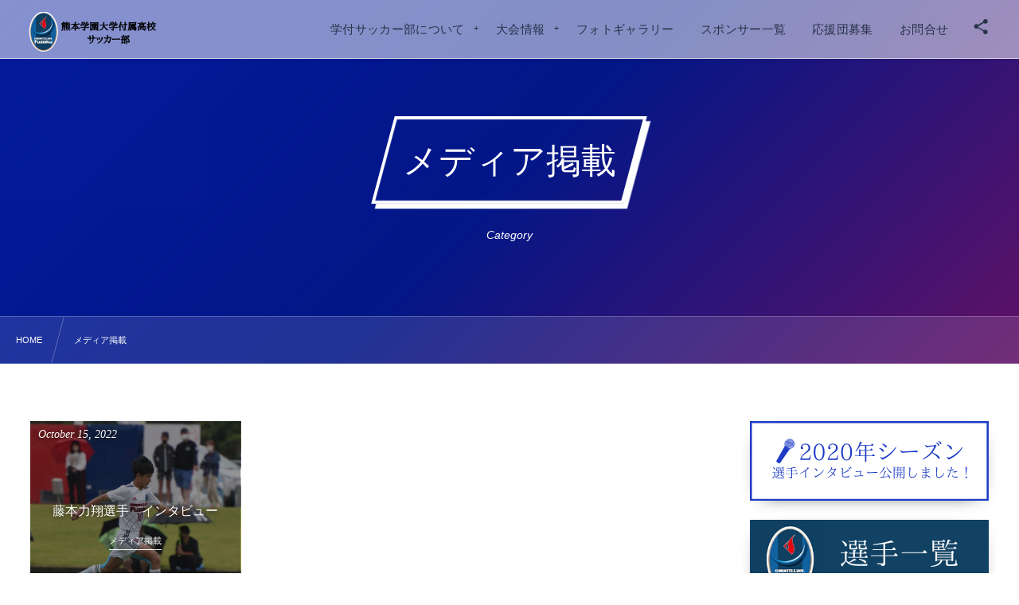

--- FILE ---
content_type: text/html; charset=UTF-8
request_url: https://gakufu-football.com/category/media/
body_size: 11777
content:
<!DOCTYPE html><html lang="ja"><head prefix="og: http://ogp.me/ns# fb: http://ogp.me/ns/fb# blog: http://ogp.me/ns/website#"><meta charset="utf-8" /><meta name="viewport" content="width=device-width,initial-scale=1,minimum-scale=1,user-scalable=yes" /><meta name="description" content=" [ メディア掲載 ]カテゴリーページを表示しています。" /><meta name="keywords" content="メディア掲載 , 熊本、熊本学付、サッカー" /><meta property="og:title" content="メディア掲載  |  熊本学付サッカー部公式サイト" /><meta property="og:type" content="article" /><meta property="og:url" content="https://gakufu-football.com/category/media/" /><meta property="og:image" content="https://s0.wp.com/i/blank.jpg" /><meta property="og:image:width" content="200" /><meta property="og:image:height" content="200" /><meta property="og:description" content=" [ メディア掲載 ]カテゴリーページを表示しています。" /><meta property="og:site_name" content="熊本学園大学付属高校サッカー部" /><link rel="canonical" href="https://gakufu-football.com/category/media/" /><title>メディア掲載  |  熊本学付サッカー部公式サイト</title>
<meta name='robots' content='max-image-preview:large' />
	<style>img:is([sizes="auto" i], [sizes^="auto," i]) { contain-intrinsic-size: 3000px 1500px }</style>
	<link rel="dns-prefetch" href="//connect.facebook.net" /><link rel="dns-prefetch" href="//secure.gravatar.com" /><link rel="dns-prefetch" href="//api.pinterest.com" /><link rel="dns-prefetch" href="//jsoon.digitiminimi.com" /><link rel="dns-prefetch" href="//b.hatena.ne.jp" /><link rel="dns-prefetch" href="//platform.twitter.com" /><link rel='dns-prefetch' href='//ajax.googleapis.com' />
<link rel="alternate" type="application/rss+xml" title="熊本学園大学付属高校サッカー部公式サイト &raquo; フィード" href="https://gakufu-football.com/feed/" />
<link rel="alternate" type="application/rss+xml" title="熊本学園大学付属高校サッカー部公式サイト &raquo; コメントフィード" href="https://gakufu-football.com/comments/feed/" />
<link rel="alternate" type="application/rss+xml" title="熊本学園大学付属高校サッカー部公式サイト &raquo; メディア掲載 カテゴリーのフィード" href="https://gakufu-football.com/category/media/feed/" />
<link rel="preload" as="style" onload="this.onload=null;this.rel='stylesheet'" id='wp-block-library-css' href='https://gakufu-football.com/wp-includes/css/dist/block-library/style.min.css' type='text/css' media='all' />
<style id='classic-theme-styles-inline-css' type='text/css'>
/*! This file is auto-generated */
.wp-block-button__link{color:#fff;background-color:#32373c;border-radius:9999px;box-shadow:none;text-decoration:none;padding:calc(.667em + 2px) calc(1.333em + 2px);font-size:1.125em}.wp-block-file__button{background:#32373c;color:#fff;text-decoration:none}
</style>
<style id='global-styles-inline-css' type='text/css'>
:root{--wp--preset--aspect-ratio--square: 1;--wp--preset--aspect-ratio--4-3: 4/3;--wp--preset--aspect-ratio--3-4: 3/4;--wp--preset--aspect-ratio--3-2: 3/2;--wp--preset--aspect-ratio--2-3: 2/3;--wp--preset--aspect-ratio--16-9: 16/9;--wp--preset--aspect-ratio--9-16: 9/16;--wp--preset--color--black: #000000;--wp--preset--color--cyan-bluish-gray: #abb8c3;--wp--preset--color--white: #ffffff;--wp--preset--color--pale-pink: #f78da7;--wp--preset--color--vivid-red: #cf2e2e;--wp--preset--color--luminous-vivid-orange: #ff6900;--wp--preset--color--luminous-vivid-amber: #fcb900;--wp--preset--color--light-green-cyan: #7bdcb5;--wp--preset--color--vivid-green-cyan: #00d084;--wp--preset--color--pale-cyan-blue: #8ed1fc;--wp--preset--color--vivid-cyan-blue: #0693e3;--wp--preset--color--vivid-purple: #9b51e0;--wp--preset--gradient--vivid-cyan-blue-to-vivid-purple: linear-gradient(135deg,rgba(6,147,227,1) 0%,rgb(155,81,224) 100%);--wp--preset--gradient--light-green-cyan-to-vivid-green-cyan: linear-gradient(135deg,rgb(122,220,180) 0%,rgb(0,208,130) 100%);--wp--preset--gradient--luminous-vivid-amber-to-luminous-vivid-orange: linear-gradient(135deg,rgba(252,185,0,1) 0%,rgba(255,105,0,1) 100%);--wp--preset--gradient--luminous-vivid-orange-to-vivid-red: linear-gradient(135deg,rgba(255,105,0,1) 0%,rgb(207,46,46) 100%);--wp--preset--gradient--very-light-gray-to-cyan-bluish-gray: linear-gradient(135deg,rgb(238,238,238) 0%,rgb(169,184,195) 100%);--wp--preset--gradient--cool-to-warm-spectrum: linear-gradient(135deg,rgb(74,234,220) 0%,rgb(151,120,209) 20%,rgb(207,42,186) 40%,rgb(238,44,130) 60%,rgb(251,105,98) 80%,rgb(254,248,76) 100%);--wp--preset--gradient--blush-light-purple: linear-gradient(135deg,rgb(255,206,236) 0%,rgb(152,150,240) 100%);--wp--preset--gradient--blush-bordeaux: linear-gradient(135deg,rgb(254,205,165) 0%,rgb(254,45,45) 50%,rgb(107,0,62) 100%);--wp--preset--gradient--luminous-dusk: linear-gradient(135deg,rgb(255,203,112) 0%,rgb(199,81,192) 50%,rgb(65,88,208) 100%);--wp--preset--gradient--pale-ocean: linear-gradient(135deg,rgb(255,245,203) 0%,rgb(182,227,212) 50%,rgb(51,167,181) 100%);--wp--preset--gradient--electric-grass: linear-gradient(135deg,rgb(202,248,128) 0%,rgb(113,206,126) 100%);--wp--preset--gradient--midnight: linear-gradient(135deg,rgb(2,3,129) 0%,rgb(40,116,252) 100%);--wp--preset--font-size--small: 13px;--wp--preset--font-size--medium: 20px;--wp--preset--font-size--large: 36px;--wp--preset--font-size--x-large: 42px;--wp--preset--spacing--20: 0.44rem;--wp--preset--spacing--30: 0.67rem;--wp--preset--spacing--40: 1rem;--wp--preset--spacing--50: 1.5rem;--wp--preset--spacing--60: 2.25rem;--wp--preset--spacing--70: 3.38rem;--wp--preset--spacing--80: 5.06rem;--wp--preset--shadow--natural: 6px 6px 9px rgba(0, 0, 0, 0.2);--wp--preset--shadow--deep: 12px 12px 50px rgba(0, 0, 0, 0.4);--wp--preset--shadow--sharp: 6px 6px 0px rgba(0, 0, 0, 0.2);--wp--preset--shadow--outlined: 6px 6px 0px -3px rgba(255, 255, 255, 1), 6px 6px rgba(0, 0, 0, 1);--wp--preset--shadow--crisp: 6px 6px 0px rgba(0, 0, 0, 1);}:where(.is-layout-flex){gap: 0.5em;}:where(.is-layout-grid){gap: 0.5em;}body .is-layout-flex{display: flex;}.is-layout-flex{flex-wrap: wrap;align-items: center;}.is-layout-flex > :is(*, div){margin: 0;}body .is-layout-grid{display: grid;}.is-layout-grid > :is(*, div){margin: 0;}:where(.wp-block-columns.is-layout-flex){gap: 2em;}:where(.wp-block-columns.is-layout-grid){gap: 2em;}:where(.wp-block-post-template.is-layout-flex){gap: 1.25em;}:where(.wp-block-post-template.is-layout-grid){gap: 1.25em;}.has-black-color{color: var(--wp--preset--color--black) !important;}.has-cyan-bluish-gray-color{color: var(--wp--preset--color--cyan-bluish-gray) !important;}.has-white-color{color: var(--wp--preset--color--white) !important;}.has-pale-pink-color{color: var(--wp--preset--color--pale-pink) !important;}.has-vivid-red-color{color: var(--wp--preset--color--vivid-red) !important;}.has-luminous-vivid-orange-color{color: var(--wp--preset--color--luminous-vivid-orange) !important;}.has-luminous-vivid-amber-color{color: var(--wp--preset--color--luminous-vivid-amber) !important;}.has-light-green-cyan-color{color: var(--wp--preset--color--light-green-cyan) !important;}.has-vivid-green-cyan-color{color: var(--wp--preset--color--vivid-green-cyan) !important;}.has-pale-cyan-blue-color{color: var(--wp--preset--color--pale-cyan-blue) !important;}.has-vivid-cyan-blue-color{color: var(--wp--preset--color--vivid-cyan-blue) !important;}.has-vivid-purple-color{color: var(--wp--preset--color--vivid-purple) !important;}.has-black-background-color{background-color: var(--wp--preset--color--black) !important;}.has-cyan-bluish-gray-background-color{background-color: var(--wp--preset--color--cyan-bluish-gray) !important;}.has-white-background-color{background-color: var(--wp--preset--color--white) !important;}.has-pale-pink-background-color{background-color: var(--wp--preset--color--pale-pink) !important;}.has-vivid-red-background-color{background-color: var(--wp--preset--color--vivid-red) !important;}.has-luminous-vivid-orange-background-color{background-color: var(--wp--preset--color--luminous-vivid-orange) !important;}.has-luminous-vivid-amber-background-color{background-color: var(--wp--preset--color--luminous-vivid-amber) !important;}.has-light-green-cyan-background-color{background-color: var(--wp--preset--color--light-green-cyan) !important;}.has-vivid-green-cyan-background-color{background-color: var(--wp--preset--color--vivid-green-cyan) !important;}.has-pale-cyan-blue-background-color{background-color: var(--wp--preset--color--pale-cyan-blue) !important;}.has-vivid-cyan-blue-background-color{background-color: var(--wp--preset--color--vivid-cyan-blue) !important;}.has-vivid-purple-background-color{background-color: var(--wp--preset--color--vivid-purple) !important;}.has-black-border-color{border-color: var(--wp--preset--color--black) !important;}.has-cyan-bluish-gray-border-color{border-color: var(--wp--preset--color--cyan-bluish-gray) !important;}.has-white-border-color{border-color: var(--wp--preset--color--white) !important;}.has-pale-pink-border-color{border-color: var(--wp--preset--color--pale-pink) !important;}.has-vivid-red-border-color{border-color: var(--wp--preset--color--vivid-red) !important;}.has-luminous-vivid-orange-border-color{border-color: var(--wp--preset--color--luminous-vivid-orange) !important;}.has-luminous-vivid-amber-border-color{border-color: var(--wp--preset--color--luminous-vivid-amber) !important;}.has-light-green-cyan-border-color{border-color: var(--wp--preset--color--light-green-cyan) !important;}.has-vivid-green-cyan-border-color{border-color: var(--wp--preset--color--vivid-green-cyan) !important;}.has-pale-cyan-blue-border-color{border-color: var(--wp--preset--color--pale-cyan-blue) !important;}.has-vivid-cyan-blue-border-color{border-color: var(--wp--preset--color--vivid-cyan-blue) !important;}.has-vivid-purple-border-color{border-color: var(--wp--preset--color--vivid-purple) !important;}.has-vivid-cyan-blue-to-vivid-purple-gradient-background{background: var(--wp--preset--gradient--vivid-cyan-blue-to-vivid-purple) !important;}.has-light-green-cyan-to-vivid-green-cyan-gradient-background{background: var(--wp--preset--gradient--light-green-cyan-to-vivid-green-cyan) !important;}.has-luminous-vivid-amber-to-luminous-vivid-orange-gradient-background{background: var(--wp--preset--gradient--luminous-vivid-amber-to-luminous-vivid-orange) !important;}.has-luminous-vivid-orange-to-vivid-red-gradient-background{background: var(--wp--preset--gradient--luminous-vivid-orange-to-vivid-red) !important;}.has-very-light-gray-to-cyan-bluish-gray-gradient-background{background: var(--wp--preset--gradient--very-light-gray-to-cyan-bluish-gray) !important;}.has-cool-to-warm-spectrum-gradient-background{background: var(--wp--preset--gradient--cool-to-warm-spectrum) !important;}.has-blush-light-purple-gradient-background{background: var(--wp--preset--gradient--blush-light-purple) !important;}.has-blush-bordeaux-gradient-background{background: var(--wp--preset--gradient--blush-bordeaux) !important;}.has-luminous-dusk-gradient-background{background: var(--wp--preset--gradient--luminous-dusk) !important;}.has-pale-ocean-gradient-background{background: var(--wp--preset--gradient--pale-ocean) !important;}.has-electric-grass-gradient-background{background: var(--wp--preset--gradient--electric-grass) !important;}.has-midnight-gradient-background{background: var(--wp--preset--gradient--midnight) !important;}.has-small-font-size{font-size: var(--wp--preset--font-size--small) !important;}.has-medium-font-size{font-size: var(--wp--preset--font-size--medium) !important;}.has-large-font-size{font-size: var(--wp--preset--font-size--large) !important;}.has-x-large-font-size{font-size: var(--wp--preset--font-size--x-large) !important;}
:where(.wp-block-post-template.is-layout-flex){gap: 1.25em;}:where(.wp-block-post-template.is-layout-grid){gap: 1.25em;}
:where(.wp-block-columns.is-layout-flex){gap: 2em;}:where(.wp-block-columns.is-layout-grid){gap: 2em;}
:root :where(.wp-block-pullquote){font-size: 1.5em;line-height: 1.6;}
</style>
<link rel="preload" as="style" onload="this.onload=null;this.rel='stylesheet'" id='contact-form-7-css' href='https://gakufu-football.com/wp-content/plugins/contact-form-7/includes/css/styles.css' type='text/css' media='all' />
<link rel="preload" as="style" onload="this.onload=null;this.rel='stylesheet'" id='passster-public-css' href='https://gakufu-football.com/wp-content/plugins/content-protector/assets/public/passster-public.min.css' type='text/css' media='all' />
<link rel="preload" as="style" onload="this.onload=null;this.rel='stylesheet'" id='dp-wp-block-library-css' href='https://gakufu-football.com/wp-content/themes/dp-fresco/css/wp-blocks.css' type='text/css' media='all' />
<link rel='stylesheet' id='digipress-css' href='https://gakufu-football.com/wp-content/themes/dp-fresco/css/style.css' type='text/css' media='all' />
<link rel="preload" as="style" onload="this.onload=null;this.rel='stylesheet'" id='dp-shortcodes-css' href='https://gakufu-football.com/wp-content/plugins/dp-ex-shortcodes/css/style.css' type='text/css' media='all' />
<link rel="preload" as="style" onload="this.onload=null;this.rel='stylesheet'" id='wow-css' href='https://gakufu-football.com/wp-content/themes/dp-fresco/css/animate.css' type='text/css' media='all' />
<link rel='stylesheet' id='dp-visual-css' href='https://gakufu-football.com/wp-content/uploads/digipress/fresco/css/visual-custom.css' type='text/css' media='all' />
<script src="https://ajax.googleapis.com/ajax/libs/jquery/3.7.1/jquery.min.js" id="jquery-js"></script>
<script src="https://gakufu-football.com/wp-content/plugins/content-protector/assets/public/cookie.js" id="passster-cookie-js"></script>
<script id="passster-public-js-extra">
/* <![CDATA[ */
var ps_ajax = {"ajax_url":"https:\/\/gakufu-football.com\/wp-admin\/admin-ajax.php","nonce":"9fdfb1ff2f","hash_nonce":"d7201fbf35","logout_nonce":"64c6e091d5","post_id":"13465","shortcodes":[],"permalink":"https:\/\/gakufu-football.com\/13465\/","cookie_duration_unit":"days","cookie_duration":"1","disable_cookie":"","unlock_mode":""};
/* ]]> */
</script>
<script src="https://gakufu-football.com/wp-content/plugins/content-protector/assets/public/passster-public.min.js" id="passster-public-js"></script>
<link rel="https://api.w.org/" href="https://gakufu-football.com/wp-json/" /><link rel="alternate" title="JSON" type="application/json" href="https://gakufu-football.com/wp-json/wp/v2/categories/46" /><link rel="EditURI" type="application/rsd+xml" title="RSD" href="https://gakufu-football.com/xmlrpc.php?rsd" />
        <style>
            .passster-form {
                max-width: 700px !important;
                        }

            .passster-form > form {
                background: #FAFAFA;
                padding: 20px 20px 20px 20px;
                margin: 0px 0px 0px 0px;
                border-radius: 0px;
            }

            .passster-form .ps-form-headline {
                font-size: 24px;
                font-weight: 500;
                color: #6804cc;
            }

            .passster-form p {
                font-size: 16px;
                font-weight: 300;
                color: #000;
            }

            .passster-submit, .passster-submit-recaptcha,
			.passster-submit, .passster-submit-turnstile {
                background: #6804cc;
                padding: 10px 10px 10px 10px;
                margin: 0px 0px 0px 0px;
                border-radius: 0px;
                font-size: 12px;
                font-weight: 400;
                color: #fff;
            }

            .passster-submit:hover, .passster-submit-recaptcha:hover,
            .passster-submit:hover, .passster-submit-turnstile:hover {
                background: #000;
                color: #fff;
            }
        </style>
		<link rel="icon" href="https://gakufu-football.com/wp-content/uploads/2019/06/cropped-27867037_1689810654413896_907433743895008016_n-1-32x32.png" sizes="32x32" />
<link rel="icon" href="https://gakufu-football.com/wp-content/uploads/2019/06/cropped-27867037_1689810654413896_907433743895008016_n-1-192x192.png" sizes="192x192" />
<link rel="apple-touch-icon" href="https://gakufu-football.com/wp-content/uploads/2019/06/cropped-27867037_1689810654413896_907433743895008016_n-1-180x180.png" />
<meta name="msapplication-TileImage" content="https://gakufu-football.com/wp-content/uploads/2019/06/cropped-27867037_1689810654413896_907433743895008016_n-1-270x270.png" />
<meta name="google-site-verification" content="nLRQD6D3nzPSEXv8eRdc2n30KWILoDkbeNg1fWYwyI0" /></head><body class="archive category category-media category-46 wp-theme-dp-fresco main-body pc not-home" data-use-wow="true" data-ct-sns-cache="true" data-ct-sns-cache-time="86400000"><header id="header_bar" class="header_bar pc"><div class="h_group"><h1 class="hd-title img no-cap wow fadeInRight" data-wow-delay="0.1s"><a href="https://gakufu-football.com/" title="熊本学園大学付属高校サッカー部公式サイト"><img src="https://gakufu-football.com/wp-content/uploads/2019/12/リュシオ辰野F.C.-リュシオ辰野サッカースポーツ少年団のコピー-6.png" alt="熊本学園大学付属高校サッカー部" /></a></h1></div><div class="r_block wow fadeInRight" data-wow-delay="0.3s">
<nav id="global_menu_nav" class="global_menu_nav r_items has_chaser"><ul id="global_menu_ul" class="global_menu_ul has_chaser_ul no_pjax"><li id="menu-item-80" class="menu-item menu-item-type-custom menu-item-object-custom menu-item-has-children"><a class="menu-link"><span class="menu-title">学付サッカー部について</span></a>
<ul class="sub-menu">
	<li id="menu-item-79" class="menu-item menu-item-type-custom menu-item-object-custom"><a href="https://gakufu-football.com/54/" class="menu-link"><span class="menu-title">チームについて</span></a></li>
	<li id="menu-item-337" class="menu-item menu-item-type-custom menu-item-object-custom"><a href="https://gakufu-football.com/335/" class="menu-link"><span class="menu-title">部員心得</span></a></li>
	<li id="menu-item-81" class="menu-item menu-item-type-custom menu-item-object-custom"><a href="https://gakufu-football.com/52/" class="menu-link"><span class="menu-title">指導者紹介</span></a></li>
	<li id="menu-item-82" class="menu-item menu-item-type-custom menu-item-object-custom"><a href="https://gakufu-football.com/49/" class="menu-link"><span class="menu-title">過去の戦績</span></a></li>
	<li id="menu-item-83" class="menu-item menu-item-type-custom menu-item-object-custom"><a href="https://gakufu-football.com/39/" class="menu-link"><span class="menu-title">練習環境について</span></a></li>
</ul>
</li>
<li id="menu-item-635" class="menu-item menu-item-type-custom menu-item-object-custom menu-item-has-children"><a class="menu-link"><span class="menu-title">大会情報</span></a>
<ul class="sub-menu">
	<li id="menu-item-636" class="menu-item menu-item-type-custom menu-item-object-custom"><a href="https://gakufu-football.com/category/shinjin/" class="menu-link"><span class="menu-title">新人戦</span></a></li>
	<li id="menu-item-637" class="menu-item menu-item-type-custom menu-item-object-custom"><a href="https://gakufu-football.com/category/inhai/" class="menu-link"><span class="menu-title">インハイ</span></a></li>
	<li id="menu-item-638" class="menu-item menu-item-type-custom menu-item-object-custom"><a href="https://gakufu-football.com/category/senshuken/" class="menu-link"><span class="menu-title">選手権</span></a></li>
	<li id="menu-item-7280" class="menu-item menu-item-type-post_type menu-item-object-page"><a href="https://gakufu-football.com/league-table/" class="menu-link"><span class="menu-title">リーグ戦</span></a></li>
	<li id="menu-item-640" class="menu-item menu-item-type-custom menu-item-object-custom"><a href="https://gakufu-football.com/category/kyushu/" class="menu-link"><span class="menu-title">球蹴男児</span></a></li>
	<li id="menu-item-641" class="menu-item menu-item-type-custom menu-item-object-custom"><a href="https://gakufu-football.com/category/shiai/" class="menu-link"><span class="menu-title">その他の試合</span></a></li>
</ul>
</li>
<li id="menu-item-86" class="menu-item menu-item-type-custom menu-item-object-custom"><a href="https://gakufu-football.com/45/" class="menu-link"><span class="menu-title">フォトギャラリー</span></a></li>
<li id="menu-item-966" class="menu-item menu-item-type-custom menu-item-object-custom"><a href="https://gakufu-football.com/support-sponsor-list/" class="menu-link"><span class="menu-title">スポンサー一覧</span></a></li>
<li id="menu-item-84" class="menu-item menu-item-type-custom menu-item-object-custom"><a href="https://gakufu-football.com/41/" class="menu-link"><span class="menu-title">応援団募集</span></a></li>
<li id="menu-item-85" class="menu-item menu-item-type-custom menu-item-object-custom"><a href="https://gakufu-football.com/form/" class="menu-link"><span class="menu-title">お問合せ</span></a></li>
</ul><span class="nav_chaser"></span></nav><div id="tgl_mq_menu" class="tgl_mq_menu header_trigger_btn r_items"><i class="trg_obj">&#8230;</i></div><div class="header_trigger_btn hidden_sns_links r_items"><span class="trg_obj"><i class="icon-share"></i></span><div class="ph">フォロー/購読</div></div></div></header>
<div id="dp_main_wrapper" class="main-wrapper" aria-live="polite"><div id="dp-pjax-wrapper"><div class="dp-pjax-container"><div id="container" class="dp-container pc not-home"><section id="ct-hd" class="ct-hd no_bgimg"><div id="ct-whole" class="ct-whole no_bgimg not-home"><div class="hd-content"><h2 class="hd-title wow fadeInDown" data-wow-delay="0.4s"><span>  メディア掲載</span></h2><div class="hd-meta title-desc wow fadeInUp" data-wow-delay="0.7s">Category</div></div></div></section><nav id="dp_breadcrumb_nav" class="dp_breadcrumb_nav"><ul><li><a href="https://gakufu-football.com/" class="nav_home"><span>HOME</span></a></li><li><span>メディア掲載</span></li></ul></nav><div class="content-wrap incontainer clearfix two-col cwrap-item sidebar-is-right not-home">
<main id="content" class="content two-col cwrap-item"><section class="loop-section lp-archive portfolio one two-col fix_thumb_h"><div class="loop-div portfolio one lp-col3 two-col clearfix"><div class="grid-sizer two-col lp-col3"></div><div class="gutter-sizer two-col lp-col3"></div><article class="loop-article portfolio one cat-flt46 black-bg two-col lp-col3 wow fadeInUp"><a href="https://gakufu-football.com/13465/" rel="bookmark" class="wrap-anchor"><div class="loop-article-content"><div class="loop-post-thumb eyecatch black-bg"><figure class="loop-figure" style="background-image:url('https://gakufu-football.com/wp-content/uploads/2022/06/CCF0760B-028A-4E1A-A4A4-4F1FC4AC86CD-1360x907.jpeg');"></figure></div><div class="loop-table forward loop-bg black-bg"><div class="loop-cell"><div class="loop-date eng"><time datetime="2022-10-15T20:03:18+09:00" class="entry-date"><span class="date_month_en_full">October</span> <span class="date_day">15</span>, <span class="date_year">2022</span></time></div><div class="title-wrap"><h2 class="loop-title portfolio one"><span class="item-link">藤本力翔選手　インタビュー</span></h2></div><div class="cat-wrap"><div class="meta-cat"><div class="cat-link"><span>メディア掲載</span></div></div></div></div></div><div class="loop-table backward loop-bg black-bg"><div class="loop-cell"><div class="meta-cell"><div class="loop-share-num ct-shares" data-url="https://gakufu-football.com/13465/"><div class="bg-likes ct-fb"><span class="share-icon"><i class="icon-facebook"></i></span><span class="share-num"></span></div><div class="meta-comment"><span class="share-icon"><i class="icon-comment"></i></span><span class="share-num">0</span></div></div></div></div></div><div class="loop-media-icon black-bg"><i class=" default"></i></div></div></a></article></div></section></main><aside id="sidebar" class="sidebar is-right cwrap-item first"><div id="custom_html-28" class="widget_text widget-box widget_custom_html slider_fx"><div class="textwidget custom-html-widget"><a href="https://gakufu-football.com/2020%e5%b9%b4%e3%82%b7%e3%83%bc%e3%82%ba%e3%83%b3%e7%9b%ae%e6%a8%99%e3%82%a4%e3%83%b3%e3%82%bf%e3%83%93%e3%83%a5%e3%83%bc/"><img class="alignnone size-full wp-image-419" src="https://gakufu-football.com/wp-content/uploads/2020/01/2020年シーズン.png" alt="" width="300" height="100" /></a>
<br>
<a href="https://gakufu-football.com/%e9%81%b8%e6%89%8b%e4%b8%80%e8%a6%a7/"><img class="alignnone size-full wp-image-419" src="https://gakufu-football.com/wp-content/uploads/2020/09/選手一覧.png" alt="" width="300" height="100" /></a>
<br>
<a href="https://gakufu-football.com/live-twitter/"><img class="alignnone size-full wp-image-419" src="https://gakufu-football.com/wp-content/uploads/2021/02/2020年シーズン　選手権-1.png" alt="" width="300" height="100" /></a>
<br>
<a href="https://gc-support.net/75543/"><img class="alignnone size-full wp-image-419" src="https://gakufu-football.com/wp-content/uploads/2021/02/選手一覧-1.png" alt="" width="300" height="100" /></a>
</div></div><div id="dptabwidget-2" class="widget-box dp_tab_widget slider_fx"><div class="dp_tab_widget_ul_wrapper"><ul class="dp_tab_widget_ul"><li id="tab_newPost" class="dp_tab_title active_tab"><span class="tabn">試合結果</span></li><li id="tab_category" class="dp_tab_title inactive_tab"><span class="tabn">メニュー</span></li><li id="tab_archive" class="dp_tab_title inactive_tab"><span class="tabn">過去の記事</span></li></ul><span class="dp_tab_sline"></span></div><div class="dp_tab_contents"><div id="tab_newPost_content" class="first_tab"><ul class="recent_entries has_thumb"><li class="aitem"><div class="widget-post-thumb has_thumb"><a href="https://gakufu-football.com/18959/" class="thumb-link"><figure class="post-thumb" style="background-image:url('https://gakufu-football.com/wp-content/uploads/2026/01/IMG_2788-280x192.jpeg');"></figure></a></div><div class="excerpt_div has_thumb"><div class="excerpt_title_wid" role="heading"><a href="https://gakufu-football.com/18959/" class="item-link">1月17日(土)令和7年熊本県下高校サッカー大会２回戦vs第一高校</a></div><div class="widget-time"><time datetime="2026-01-17T19:31:57+09:00">Jan 17, 2026</time></div></div></li><li class="aitem"><div class="widget-post-thumb has_thumb"><a href="https://gakufu-football.com/18937/" class="thumb-link"><figure class="post-thumb" style="background-image:url('https://gakufu-football.com/wp-content/uploads/2026/01/1768125277317-280x192.jpg');"></figure></a></div><div class="excerpt_div has_thumb"><div class="excerpt_title_wid" role="heading"><a href="https://gakufu-football.com/18937/" class="item-link">1月11日(日)トレーニングマッチvs熊商</a></div><div class="widget-time"><time datetime="2026-01-12T10:12:59+09:00">Jan 12, 2026</time></div></div></li><li class="aitem"><div class="widget-post-thumb has_thumb"><a href="https://gakufu-football.com/18923/" class="thumb-link"><figure class="post-thumb" style="background-image:url('https://gakufu-football.com/wp-content/uploads/2025/12/1766921289327-280x192.jpg');"></figure></a></div><div class="excerpt_div has_thumb"><div class="excerpt_title_wid" role="heading"><a href="https://gakufu-football.com/18923/" class="item-link">12月28日(日)セカンド宮崎遠征3日目</a></div><div class="widget-time"><time datetime="2025-12-28T20:39:42+09:00">Dec 28, 2025</time></div></div></li><li class="aitem"><div class="widget-post-thumb has_thumb"><a href="https://gakufu-football.com/18899/" class="thumb-link"><figure class="post-thumb" style="background-image:url('https://gakufu-football.com/wp-content/uploads/2025/12/IMG_2600-280x192.jpeg');"></figure></a></div><div class="excerpt_div has_thumb"><div class="excerpt_title_wid" role="heading"><a href="https://gakufu-football.com/18899/" class="item-link">12月27日(土) 宮崎遠征 3日目</a></div><div class="widget-time"><time datetime="2025-12-27T21:19:15+09:00">Dec 27, 2025</time></div></div></li><li class="aitem"><div class="widget-post-thumb has_thumb"><a href="https://gakufu-football.com/18901/" class="thumb-link"><figure class="post-thumb" style="background-image:url('https://gakufu-football.com/wp-content/uploads/2025/12/1766817297976-280x192.jpg');"></figure></a></div><div class="excerpt_div has_thumb"><div class="excerpt_title_wid" role="heading"><a href="https://gakufu-football.com/18901/" class="item-link">12月27日(土)セカンド宮崎遠征2日目</a></div><div class="widget-time"><time datetime="2025-12-27T20:09:11+09:00">Dec 27, 2025</time></div></div></li><li class="aitem"><div class="widget-post-thumb has_thumb"><a href="https://gakufu-football.com/18878/" class="thumb-link"><figure class="post-thumb" style="background-image:url('https://gakufu-football.com/wp-content/uploads/2025/12/1766740551561-280x192.jpg');"></figure></a></div><div class="excerpt_div has_thumb"><div class="excerpt_title_wid" role="heading"><a href="https://gakufu-football.com/18878/" class="item-link">12月26日(金)セカンド宮崎遠征1日目</a></div><div class="widget-time"><time datetime="2025-12-26T20:49:57+09:00">Dec 26, 2025</time></div></div></li><li class="aitem"><div class="widget-post-thumb has_thumb"><a href="https://gakufu-football.com/18865/" class="thumb-link"><figure class="post-thumb" style="background-image:url('https://gakufu-football.com/wp-content/uploads/2025/12/IMG_2570-280x192.jpeg');"></figure></a></div><div class="excerpt_div has_thumb"><div class="excerpt_title_wid" role="heading"><a href="https://gakufu-football.com/18865/" class="item-link">12月25日(木) 宮崎遠征 1日目</a></div><div class="widget-time"><time datetime="2025-12-26T06:25:44+09:00">Dec 26, 2025</time></div></div></li><li class="aitem"><div class="widget-post-thumb has_thumb"><a href="https://gakufu-football.com/18845/" class="thumb-link"><figure class="post-thumb" style="background-image:url('https://gakufu-football.com/wp-content/uploads/2025/12/IMG_2533-280x192.jpeg');"></figure></a></div><div class="excerpt_div has_thumb"><div class="excerpt_title_wid" role="heading"><a href="https://gakufu-football.com/18845/" class="item-link">12月14日(日)高円宮杯1部リーグvsルーテル学院</a></div><div class="widget-time"><time datetime="2025-12-14T20:34:44+09:00">Dec 14, 2025</time></div></div></li><li class="aitem"><div class="widget-post-thumb has_thumb"><a href="https://gakufu-football.com/18818/" class="thumb-link"><figure class="post-thumb" style="background-image:url('https://gakufu-football.com/wp-content/uploads/2025/12/1765097688285-280x192.jpg');"></figure></a></div><div class="excerpt_div has_thumb"><div class="excerpt_title_wid" role="heading"><a href="https://gakufu-football.com/18818/" class="item-link">12月7日(日)トレーニングマッチvs熊本高校</a></div><div class="widget-time"><time datetime="2025-12-08T15:32:12+09:00">Dec 8, 2025</time></div></div></li><li class="aitem"><div class="widget-post-thumb has_thumb"><a href="https://gakufu-football.com/18812/" class="thumb-link"><figure class="post-thumb" style="background-image:url('https://gakufu-football.com/wp-content/uploads/2025/12/IMG_2514-280x192.jpeg');"></figure></a></div><div class="excerpt_div has_thumb"><div class="excerpt_title_wid" role="heading"><a href="https://gakufu-football.com/18812/" class="item-link">12月6日(土)高円宮杯1部リーグvs慶誠高校</a></div><div class="widget-time"><time datetime="2025-12-07T07:56:37+09:00">Dec 7, 2025</time></div></div></li><li class="aitem"><div class="widget-post-thumb has_thumb"><a href="https://gakufu-football.com/18790/" class="thumb-link"><figure class="post-thumb" style="background-image:url('https://gakufu-football.com/wp-content/uploads/2025/11/IMG_2502-280x192.jpeg');"></figure></a></div><div class="excerpt_div has_thumb"><div class="excerpt_title_wid" role="heading"><a href="https://gakufu-football.com/18790/" class="item-link">11月30日(日)高円宮杯1部リーグvs秀岳館高校</a></div><div class="widget-time"><time datetime="2025-11-30T21:47:43+09:00">Nov 30, 2025</time></div></div></li><li class="aitem"><div class="widget-post-thumb has_thumb"><a href="https://gakufu-football.com/18768/" class="thumb-link"><figure class="post-thumb" style="background-image:url('https://gakufu-football.com/wp-content/uploads/2025/11/1763895398438-280x192.jpg');"></figure></a></div><div class="excerpt_div has_thumb"><div class="excerpt_title_wid" role="heading"><a href="https://gakufu-football.com/18768/" class="item-link">11月23日(日)トレーニングマッチvs熊本商業高校</a></div><div class="widget-time"><time datetime="2025-11-24T00:28:21+09:00">Nov 24, 2025</time></div></div></li><li class="aitem"><div class="widget-post-thumb has_thumb"><a href="https://gakufu-football.com/18767/" class="thumb-link"><figure class="post-thumb" style="background-image:url('https://gakufu-football.com/wp-content/uploads/2025/11/IMG_2480-280x192.jpeg');"></figure></a></div><div class="excerpt_div has_thumb"><div class="excerpt_title_wid" role="heading"><a href="https://gakufu-football.com/18767/" class="item-link">11月23日(日)高円宮杯1部リーグvs熊本工業高校</a></div><div class="widget-time"><time datetime="2025-11-24T00:27:05+09:00">Nov 24, 2025</time></div></div></li></ul></div><div id="tab_category_content" class="tab_category_content"><div class="widget widget_categories"> 
			<ul>
					<li class="cat-item cat-item-1"><a href="https://gakufu-football.com/category/%e6%9c%aa%e5%88%86%e9%a1%9e/" >未分類</a>
</li>
	<li class="cat-item cat-item-36"><a href="https://gakufu-football.com/category/1nen/" >1年生選手</a>
</li>
	<li class="cat-item cat-item-37"><a href="https://gakufu-football.com/category/2nen/" >2年生選手</a>
</li>
	<li class="cat-item cat-item-38"><a href="https://gakufu-football.com/category/3nen/" >3年生選手</a>
</li>
	<li class="cat-item cat-item-40"><a href="https://gakufu-football.com/category/gallery/" >ギャラリー</a>
</li>
	<li class="cat-item cat-item-42"><a href="https://gakufu-football.com/category/b-team/" >Bチーム</a>
</li>
	<li class="cat-item cat-item-43"><a href="https://gakufu-football.com/category/%e3%83%9e%e3%83%8d%e3%83%bc%e3%82%b8%e3%83%a3%e3%83%bc/" >マネージャー</a>
</li>
	<li class="cat-item cat-item-45"><a href="https://gakufu-football.com/category/%e4%bb%96%e4%bc%9a%e5%a0%b4%e7%b5%90%e6%9e%9c/" >他会場結果</a>
</li>
	<li class="cat-item cat-item-46"><a href="https://gakufu-football.com/category/media/" >メディア掲載</a>
</li>
	<li class="cat-item cat-item-47"><a href="https://gakufu-football.com/category/playerdiary/" >選手日記</a>
</li>
	<li class="cat-item cat-item-50"><a href="https://gakufu-football.com/category/interview/" >インタビュー</a>
</li>
	<li class="cat-item cat-item-51"><a href="https://gakufu-football.com/category/ob%e6%83%85%e5%a0%b1/" >OB情報</a>
</li>
	<li class="cat-item cat-item-35"><a href="https://gakufu-football.com/category/match-result/" >試合結果</a>
</li>
	<li class="cat-item cat-item-33"><a href="https://gakufu-football.com/category/activity-report/" >活動報告</a>
</li>
	<li class="cat-item cat-item-3"><a href="https://gakufu-football.com/category/menu/" >メニュー</a>
</li>
	<li class="cat-item cat-item-4"><a href="https://gakufu-football.com/category/shinjin/" >新人戦</a>
</li>
	<li class="cat-item cat-item-7"><a href="https://gakufu-football.com/category/inhai/" >インハイ</a>
</li>
	<li class="cat-item cat-item-10"><a href="https://gakufu-football.com/category/senshuken/" >選手権</a>
</li>
	<li class="cat-item cat-item-13 current-cat"><a href="https://gakufu-football.com/category/league/" >リーグ戦</a>
</li>
	<li class="cat-item cat-item-16"><a href="https://gakufu-football.com/category/shiai/" >その他の試合</a>
</li>
	<li class="cat-item cat-item-19"><a href="https://gakufu-football.com/category/kyushu/" >球蹴男児</a>
</li>
	<li class="cat-item cat-item-22"><a href="https://gakufu-football.com/category/top/" >top</a>
</li>
	<li class="cat-item cat-item-23"><a href="https://gakufu-football.com/category/2nd/" >2nd</a>
</li>
	<li class="cat-item cat-item-24"><a href="https://gakufu-football.com/category/u-16/" >U-16</a>
</li>
	<li class="cat-item cat-item-26"><a href="https://gakufu-football.com/category/news/" >お知らせ</a>
</li>
	<li class="cat-item cat-item-27"><a href="https://gakufu-football.com/category/schedule/" >予定</a>
</li>
	<li class="cat-item cat-item-31"><a href="https://gakufu-football.com/category/off-the-pitch/" >オフ・ザ・ピッチ</a>
</li>
	<li class="cat-item cat-item-52"><a href="https://gakufu-football.com/category/starting-member/" >スタメン情報</a>
</li>
			</ul>

			</div></div><div id="tab_archive_content"><div class="widget widget_archive"> 		<label class="screen-reader-text" for="archives-dropdown--1"> </label>
		<select id="archives-dropdown--1" name="archive-dropdown">
			
			<option value="">月を選択</option>
				<option value='https://gakufu-football.com/date/2026/01/'>January, 2026 </option>
	<option value='https://gakufu-football.com/date/2025/12/'>December, 2025 </option>
	<option value='https://gakufu-football.com/date/2025/11/'>November, 2025 </option>
	<option value='https://gakufu-football.com/date/2025/10/'>October, 2025 </option>
	<option value='https://gakufu-football.com/date/2025/09/'>September, 2025 </option>
	<option value='https://gakufu-football.com/date/2025/08/'>August, 2025 </option>
	<option value='https://gakufu-football.com/date/2025/07/'>July, 2025 </option>
	<option value='https://gakufu-football.com/date/2025/06/'>June, 2025 </option>
	<option value='https://gakufu-football.com/date/2025/05/'>May, 2025 </option>
	<option value='https://gakufu-football.com/date/2025/04/'>April, 2025 </option>
	<option value='https://gakufu-football.com/date/2025/03/'>March, 2025 </option>
	<option value='https://gakufu-football.com/date/2025/01/'>January, 2025 </option>
	<option value='https://gakufu-football.com/date/2024/12/'>December, 2024 </option>
	<option value='https://gakufu-football.com/date/2024/11/'>November, 2024 </option>
	<option value='https://gakufu-football.com/date/2024/10/'>October, 2024 </option>
	<option value='https://gakufu-football.com/date/2024/09/'>September, 2024 </option>
	<option value='https://gakufu-football.com/date/2024/08/'>August, 2024 </option>
	<option value='https://gakufu-football.com/date/2024/07/'>July, 2024 </option>
	<option value='https://gakufu-football.com/date/2024/06/'>June, 2024 </option>
	<option value='https://gakufu-football.com/date/2024/05/'>May, 2024 </option>
	<option value='https://gakufu-football.com/date/2024/04/'>April, 2024 </option>
	<option value='https://gakufu-football.com/date/2024/03/'>March, 2024 </option>
	<option value='https://gakufu-football.com/date/2024/02/'>February, 2024 </option>
	<option value='https://gakufu-football.com/date/2024/01/'>January, 2024 </option>
	<option value='https://gakufu-football.com/date/2023/12/'>December, 2023 </option>
	<option value='https://gakufu-football.com/date/2023/11/'>November, 2023 </option>
	<option value='https://gakufu-football.com/date/2023/10/'>October, 2023 </option>
	<option value='https://gakufu-football.com/date/2023/09/'>September, 2023 </option>
	<option value='https://gakufu-football.com/date/2023/08/'>August, 2023 </option>
	<option value='https://gakufu-football.com/date/2023/07/'>July, 2023 </option>
	<option value='https://gakufu-football.com/date/2023/06/'>June, 2023 </option>
	<option value='https://gakufu-football.com/date/2023/05/'>May, 2023 </option>
	<option value='https://gakufu-football.com/date/2023/04/'>April, 2023 </option>
	<option value='https://gakufu-football.com/date/2023/03/'>March, 2023 </option>
	<option value='https://gakufu-football.com/date/2023/02/'>February, 2023 </option>
	<option value='https://gakufu-football.com/date/2023/01/'>January, 2023 </option>
	<option value='https://gakufu-football.com/date/2022/12/'>December, 2022 </option>
	<option value='https://gakufu-football.com/date/2022/11/'>November, 2022 </option>
	<option value='https://gakufu-football.com/date/2022/10/'>October, 2022 </option>
	<option value='https://gakufu-football.com/date/2022/09/'>September, 2022 </option>
	<option value='https://gakufu-football.com/date/2022/08/'>August, 2022 </option>
	<option value='https://gakufu-football.com/date/2022/07/'>July, 2022 </option>
	<option value='https://gakufu-football.com/date/2022/06/'>June, 2022 </option>
	<option value='https://gakufu-football.com/date/2022/05/'>May, 2022 </option>
	<option value='https://gakufu-football.com/date/2022/04/'>April, 2022 </option>
	<option value='https://gakufu-football.com/date/2022/03/'>March, 2022 </option>
	<option value='https://gakufu-football.com/date/2022/02/'>February, 2022 </option>
	<option value='https://gakufu-football.com/date/2022/01/'>January, 2022 </option>
	<option value='https://gakufu-football.com/date/2021/12/'>December, 2021 </option>
	<option value='https://gakufu-football.com/date/2021/11/'>November, 2021 </option>
	<option value='https://gakufu-football.com/date/2021/10/'>October, 2021 </option>
	<option value='https://gakufu-football.com/date/2021/09/'>September, 2021 </option>
	<option value='https://gakufu-football.com/date/2021/08/'>August, 2021 </option>
	<option value='https://gakufu-football.com/date/2021/07/'>July, 2021 </option>
	<option value='https://gakufu-football.com/date/2021/06/'>June, 2021 </option>
	<option value='https://gakufu-football.com/date/2021/05/'>May, 2021 </option>
	<option value='https://gakufu-football.com/date/2021/04/'>April, 2021 </option>
	<option value='https://gakufu-football.com/date/2021/03/'>March, 2021 </option>
	<option value='https://gakufu-football.com/date/2021/02/'>February, 2021 </option>
	<option value='https://gakufu-football.com/date/2021/01/'>January, 2021 </option>
	<option value='https://gakufu-football.com/date/2020/12/'>December, 2020 </option>
	<option value='https://gakufu-football.com/date/2020/11/'>November, 2020 </option>
	<option value='https://gakufu-football.com/date/2020/10/'>October, 2020 </option>
	<option value='https://gakufu-football.com/date/2020/09/'>September, 2020 </option>
	<option value='https://gakufu-football.com/date/2020/08/'>August, 2020 </option>
	<option value='https://gakufu-football.com/date/2020/07/'>July, 2020 </option>
	<option value='https://gakufu-football.com/date/2020/06/'>June, 2020 </option>
	<option value='https://gakufu-football.com/date/2020/05/'>May, 2020 </option>
	<option value='https://gakufu-football.com/date/2020/03/'>March, 2020 </option>
	<option value='https://gakufu-football.com/date/2020/02/'>February, 2020 </option>
	<option value='https://gakufu-football.com/date/2020/01/'>January, 2020 </option>
	<option value='https://gakufu-football.com/date/2019/12/'>December, 2019 </option>
	<option value='https://gakufu-football.com/date/2019/11/'>November, 2019 </option>
	<option value='https://gakufu-football.com/date/2019/10/'>October, 2019 </option>
	<option value='https://gakufu-football.com/date/2019/09/'>September, 2019 </option>
	<option value='https://gakufu-football.com/date/2019/08/'>August, 2019 </option>
	<option value='https://gakufu-football.com/date/2019/07/'>July, 2019 </option>
	<option value='https://gakufu-football.com/date/2019/06/'>June, 2019 </option>
	<option value='https://gakufu-football.com/date/2019/05/'>May, 2019 </option>
	<option value='https://gakufu-football.com/date/2018/07/'>July, 2018 </option>
	<option value='https://gakufu-football.com/date/2017/10/'>October, 2017 </option>
	<option value='https://gakufu-football.com/date/2017/07/'>July, 2017 </option>

		</select>

			<script>
/* <![CDATA[ */

(function() {
	var dropdown = document.getElementById( "archives-dropdown--1" );
	function onSelectChange() {
		if ( dropdown.options[ dropdown.selectedIndex ].value !== '' ) {
			document.location.href = this.options[ this.selectedIndex ].value;
		}
	}
	dropdown.onchange = onSelectChange;
})();

/* ]]> */
</script>
</div></div></div></div></aside></div></div></div></div><footer id="footer" class="footer pc"><div class="footer-container">
<div class="footer-widget-content"><div class="widget-area one clearfix"><div id="custom_html-5" class="widget_text widget-box widget_custom_html slider_fx"><h3 class="wd-title wow fadeInDown"><span>MAP</span></h3><div class="textwidget custom-html-widget"><iframe style="border: 0;" src="https://www.google.com/maps/embed/v1/place?key=AIzaSyAwHn0xpcU2rZYw9ifi55gMz9vr1uzCgLY &amp;q=熊本学園大学付属高等学校" width="100%" height="350" frameborder="0" allowfullscreen="allowfullscreen">
</iframe></div></div></div><div class="widget-area two clearfix"><div id="rss-4" class="widget-box widget_rss slider_fx"><h3 class="wd-title wow fadeInDown"><span><a class="rsswidget rss-widget-feed" href="https://www.juniorsoccer-news.com/category/kyushu/kumamoto-kyushu/feed/"><img class="rss-widget-icon" style="border:0" width="14" height="14" src="https://gakufu-football.com/wp-includes/images/rss.png" alt="RSS" loading="lazy" /></a> <a class="rsswidget rss-widget-title" href="https://www.juniorsoccer-news.com/">熊本サッカー情報</a></span></h3><ul><li><a class='rsswidget' href='https://www.juniorsoccer-news.com/post-1817395'>U-13地域サッカーリーグ2025九州 後期　日程終了！結果入力ありがとうございました！</a></li><li><a class='rsswidget' href='https://www.juniorsoccer-news.com/post-1882118'>速報！2025年度 第57回熊本県少年サッカー選手権大会（大谷杯）1次ラウンド1/17.18結果掲載！決勝ラウンド1/24開催</a></li><li><a class='rsswidget' href='https://www.juniorsoccer-news.com/post-1877486'>2025年度 県下高校サッカー大会 男子の部（熊本県 高校新人戦） 3回戦1/18結果掲載！ベスト8決定　準々決勝1/24</a></li><li><a class='rsswidget' href='https://www.juniorsoccer-news.com/post-1874499'>2025年度 第20回九州クラブユース(U-13)サッカー大会（沖縄県開催）3/7.8開催！熊本・長崎・沖縄・福岡・宮崎・大分県代表決定！</a></li><li><a class='rsswidget' href='https://www.juniorsoccer-news.com/post-1847873'>速報！2025年度 KFA第20回熊本県クラブユースＵ-13サッカー大会 優勝はソレッソ熊本！</a></li><li><a class='rsswidget' href='https://www.juniorsoccer-news.com/post-1884300'>2025年度 熊本市協会長杯ジュニアユースサッカー大会 結果情報ありがとうございます！1/17結果速報 1回戦も情報募集中</a></li><li><a class='rsswidget' href='https://www.juniorsoccer-news.com/post-1882606'>【1/18 13:30決勝 ライブ配信のお知らせ】　KFA第20回熊本県クラブユース(U-13)サッカー選手権大会</a></li><li><a class='rsswidget' href='https://www.juniorsoccer-news.com/post-1877530'>2025年度 県下高校サッカー大会 女子の部（熊本県 高校新人戦）2回戦1/17結果掲載！準決勝1/25</a></li><li><a class='rsswidget' href='https://www.juniorsoccer-news.com/post-1785308'>2025KYFA九州女子サッカーリーグ  入替戦1/18結果速報！</a></li><li><a class='rsswidget' href='https://www.juniorsoccer-news.com/post-1888652'>2025ナショナルトレセン女子U-14 後期 参加メンバー掲載！（1/22～25 福島県開催）</a></li></ul></div></div><div class="widget-area three clearfix"><div id="custom_html-26" class="widget_text widget-box widget_custom_html slider_fx"><h3 class="wd-title wow fadeInDown"><span>SNS</span></h3><div class="textwidget custom-html-widget"><div style="text-align: center;">
<a href="https://www.facebook.com/hkumagakusoccer/" target="_blank"><img src="https://gakufu-football.com/wp-content/uploads/2019/08/Facebook_banar-1.png" alt="" /></a>
<a href="https://twitter.com/gakufufootball"  target="_blank"><img src="https://gakufu-football.com/wp-content/uploads/2019/08/twitter_bana_tw.png" alt="" /></a>
<a href="https://www.instagram.com/gakufu.soccer/"  target="_blank"><img src="https://gakufu-football.com/wp-content/uploads/2021/02/footer_bana_ig.png" alt="" /></a>
</div></div></div></div></div></div><ul id="footer_menu_ul" class=" wow fadeInDown"><li id="menu-item-2983" class="menu-item menu-item-type-post_type menu-item-object-page menu-item-privacy-policy"><a href="https://gakufu-football.com/%e3%83%97%e3%83%a9%e3%82%a4%e3%83%90%e3%82%b7%e3%83%bc%e3%83%9d%e3%83%aa%e3%82%b7%e3%83%bc/" class="menu-link"><span class="menu-title">プライバシーポリシー</span></a></li>
<li id="menu-item-2984" class="menu-item menu-item-type-post_type menu-item-object-page"><a href="https://gakufu-football.com/%e5%88%a9%e7%94%a8%e8%a6%8f%e7%b4%84/" class="menu-link"><span class="menu-title">利用規約</span></a></li>
</ul><div class="lo-co"><div class="inner"><div class="location wow fadeInLeft"><a href="https://gakufu-football.com/" class="ft_title_logo"><img src="https://gakufu-football.com/wp-content/uploads/2019/06/27867037_1689810654413896_907433743895008016_n.png" alt="熊本学園大学付属高校サッカー部" /></a><span>〒862-0971 熊本県熊本市中央区大江2丁目5-1
</span></div><div class="contact wow fadeInRight"><div class="middle"><span><a href="http://soccer-hp.com/" target="_blank" rel="noopener"><img class="size-full wp-image-11018 aligncenter" src="https://fukuoka-u-football.com/wp-content/uploads/2019/05/テキストプレースホルダ.png" alt="" width="321" height="57" /></a></span></div></div></div></div><div class="copyright"><span class="cpmark">&copy;</span> 2019 - 2026 <a href="https://gakufu-football.com/"><small>熊本学園大学付属高校サッカー部</small></a></div><div id="gotop" class="pc"><i></i></div></footer>
</div><div id="hd_sns_links" class="hidden_window hd_sns_links has_chaser"><ul class="hidden_area_list hd_sns_links has_chaser_ul menu_num_2"><li class="menu-item fb" data-chaser-color="#3b5998"><a href="https://www.facebook.com/hkumagakusoccer/" title="Share on Facebook" target="_blank" class="menu-link sns_link"><i class="menu-title has_cap icon-facebook"></i><span>Facebook</span></a></li><li class="menu-item tw" data-chaser-color="#00abf1"><a href="https://twitter.com/gakufufootball" title="Follow on Twitter" target="_blank" class="menu-link sns_link"><i class="menu-title has_cap icon-twitter"></i><span>Twitter</span></a></li></ul><span class="nav_chaser"></span></div><div class="page-shutter top" role="none" aria-hidden="true"></div><div class="page-shutter bottom" role="none" aria-hidden="true"></div><script type="speculationrules">
{"prefetch":[{"source":"document","where":{"and":[{"href_matches":"\/*"},{"not":{"href_matches":["\/wp-*.php","\/wp-admin\/*","\/wp-content\/uploads\/*","\/wp-content\/*","\/wp-content\/plugins\/*","\/wp-content\/themes\/dp-fresco\/*","\/*\\?(.+)"]}},{"not":{"selector_matches":"a[rel~=\"nofollow\"]"}},{"not":{"selector_matches":".no-prefetch, .no-prefetch a"}}]},"eagerness":"conservative"}]}
</script>
<script>function dp_theme_noactivate_copyright(){return;}</script><link rel="preload" as="style" onload="this.onload=null;this.rel='stylesheet'" id='dp-swiper-css' href='https://gakufu-football.com/wp-content/themes/dp-fresco/css/swiper.css' type='text/css' media='all' />
<script id="vk-ltc-js-js-extra">
/* <![CDATA[ */
var vkLtc = {"ajaxurl":"https:\/\/gakufu-football.com\/wp-admin\/admin-ajax.php"};
/* ]]> */
</script>
<script src="https://gakufu-football.com/wp-content/plugins/vk-link-target-controller/js/script.min.js" id="vk-ltc-js-js"></script>
<script src="https://gakufu-football.com/wp-includes/js/dist/hooks.min.js" id="wp-hooks-js"></script>
<script src="https://gakufu-football.com/wp-includes/js/dist/i18n.min.js" id="wp-i18n-js"></script>
<script id="wp-i18n-js-after">
/* <![CDATA[ */
wp.i18n.setLocaleData( { 'text direction\u0004ltr': [ 'ltr' ] } );
/* ]]> */
</script>
<script src="https://gakufu-football.com/wp-content/plugins/contact-form-7/includes/swv/js/index.js" id="swv-js"></script>
<script id="contact-form-7-js-translations">
/* <![CDATA[ */
( function( domain, translations ) {
	var localeData = translations.locale_data[ domain ] || translations.locale_data.messages;
	localeData[""].domain = domain;
	wp.i18n.setLocaleData( localeData, domain );
} )( "contact-form-7", {"translation-revision-date":"2025-09-30 07:44:19+0000","generator":"GlotPress\/4.0.1","domain":"messages","locale_data":{"messages":{"":{"domain":"messages","plural-forms":"nplurals=1; plural=0;","lang":"ja_JP"},"This contact form is placed in the wrong place.":["\u3053\u306e\u30b3\u30f3\u30bf\u30af\u30c8\u30d5\u30a9\u30fc\u30e0\u306f\u9593\u9055\u3063\u305f\u4f4d\u7f6e\u306b\u7f6e\u304b\u308c\u3066\u3044\u307e\u3059\u3002"],"Error:":["\u30a8\u30e9\u30fc:"]}},"comment":{"reference":"includes\/js\/index.js"}} );
/* ]]> */
</script>
<script id="contact-form-7-js-before">
/* <![CDATA[ */
var wpcf7 = {
    "api": {
        "root": "https:\/\/gakufu-football.com\/wp-json\/",
        "namespace": "contact-form-7\/v1"
    }
};
/* ]]> */
</script>
<script src="https://gakufu-football.com/wp-content/plugins/contact-form-7/includes/js/index.js" id="contact-form-7-js"></script>
<script src="https://gakufu-football.com/wp-content/plugins/dp-ex-shortcodes/inc/js/script.min.js" id="dp_ex_sc_plugin_js-js"></script>
<script src="https://gakufu-football.com/wp-content/themes/dp-fresco/inc/js/wow.min.js" id="wow-js"></script>
<script src="https://gakufu-football.com/wp-content/themes/dp-fresco/inc/js/jquery/jquery.easing.min.js" id="easing-js"></script>
<script src="https://gakufu-football.com/wp-content/themes/dp-fresco/inc/js/jquery/jquery.fitvids.min.js" id="fitvids-js"></script>
<script src="https://gakufu-football.com/wp-content/themes/dp-fresco/inc/js/scrollReveal.min.js" id="scrollReveal-js"></script>
<script src="https://gakufu-football.com/wp-content/themes/dp-fresco/inc/js/anime.min.js" id="anime-js"></script>
<script src="https://gakufu-football.com/wp-content/themes/dp-fresco/inc/js/jquery/jquery.sharecount.min.js" id="sns-share-count-js"></script>
<script src="https://gakufu-football.com/wp-includes/js/imagesloaded.min.js" id="imagesloaded-js"></script>
<script src="https://gakufu-football.com/wp-content/themes/dp-fresco/inc/js/jquery/jquery.isotope.min.js" id="isotope-js"></script>
<script src="https://gakufu-football.com/wp-content/themes/dp-fresco/inc/js/swiper.min.js" id="dp-swiper-js"></script>
<script src="https://gakufu-football.com/wp-content/themes/dp-fresco/inc/js/main.min.js" id="dp-main-js-js"></script>
<!-- Tracking Code --><!-- Global site tag (gtag.js) - Google Analytics --><script async src="https://www.googletagmanager.com/gtag/js?id=UA-57282891-49"></script><script>  window.dataLayer = window.dataLayer || [];  function gtag(){dataLayer.push(arguments);}  gtag('js', new Date());  gtag('config', 'UA-57282891-49');</script><!-- /Tracking Code --><script async src="https://platform.twitter.com/widgets.js"></script><script type="application/ld+json">{"@context":"https://schema.org","@type":"BreadcrumbList","itemListElement":[{"@type":"ListItem","position":1,"name":"メディア掲載","item":"https://gakufu-football.com/category/media/"}]}</script><script type="application/ld+json">{"@context":"http://schema.org","@type":"WebSite","inLanguage":"ja","name":"熊本学園大学付属高校サッカー部","alternateName":"","image":"https://gakufu-football.com/wp-content/uploads/2019/12/リュシオ辰野F.C.-リュシオ辰野サッカースポーツ少年団のコピー-6.png","url":"https://gakufu-football.com/"}</script></body></html>